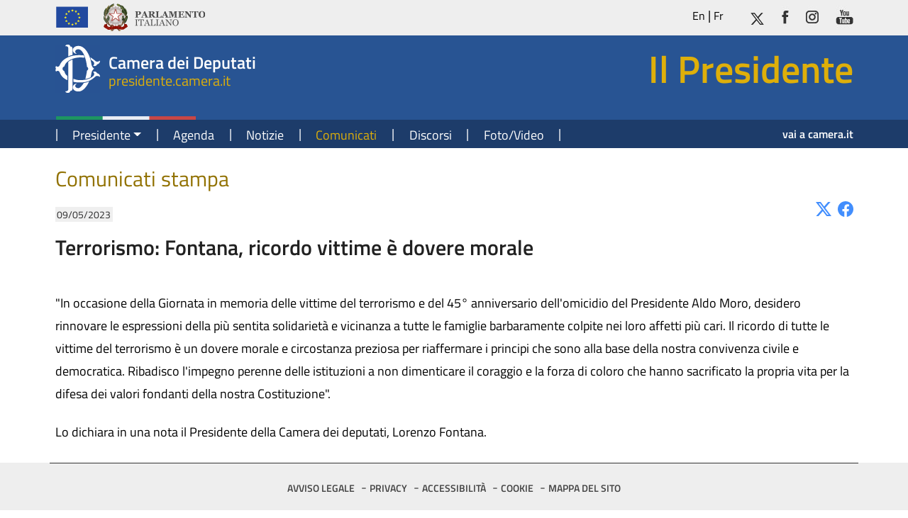

--- FILE ---
content_type: text/html; charset=UTF-8
request_url: https://presidente.camera.it/comunicati/19-689
body_size: 20768
content:

<!DOCTYPE html>
<html lang="it" dir="ltr" class="h-100">
  <head>
    <meta charset="utf-8" />
<meta name="MobileOptimized" content="width" />
<meta name="HandheldFriendly" content="true" />
<meta name="viewport" content="width=device-width, initial-scale=1.0" />
<meta name="og:url" content="https://presidente.camera.it/comunicati/19-689" />
<meta name="og:image" content="https://presidente.camera.it/sites/presidente19/themes/custom/presidente_theme_b5/img/logo-camera.png" />
<meta name="og:title" content="Terrorismo: Fontana, ricordo vittime è dovere morale" />
<meta name="og:description" content="&quot;In occasione della Giornata in memoria delle vittime del terrorismo e del 45° anniversario dell&#039;om..." />
<meta name="og:type" content="website" />
<link rel="shortcut icon" href="/sites/presidente19/themes/custom/presidente_theme_b5/favicon.ico" type="image/vnd.microsoft.icon" />

    <title>Comunicato Leg19 n. 689 | Il Presidente</title>
    <link rel="stylesheet" media="all" href="/core/assets/vendor/normalize-css/normalize.css?shlowi" />
<link rel="stylesheet" media="all" href="/core/misc/normalize-fixes.css?shlowi" />
<link rel="stylesheet" media="all" href="/core/themes/stable/css/system/components/ajax-progress.module.css?shlowi" />
<link rel="stylesheet" media="all" href="/core/themes/stable/css/system/components/align.module.css?shlowi" />
<link rel="stylesheet" media="all" href="/core/themes/stable/css/system/components/autocomplete-loading.module.css?shlowi" />
<link rel="stylesheet" media="all" href="/core/themes/stable/css/system/components/fieldgroup.module.css?shlowi" />
<link rel="stylesheet" media="all" href="/core/themes/stable/css/system/components/container-inline.module.css?shlowi" />
<link rel="stylesheet" media="all" href="/core/themes/stable/css/system/components/clearfix.module.css?shlowi" />
<link rel="stylesheet" media="all" href="/core/themes/stable/css/system/components/details.module.css?shlowi" />
<link rel="stylesheet" media="all" href="/core/themes/stable/css/system/components/hidden.module.css?shlowi" />
<link rel="stylesheet" media="all" href="/core/themes/stable/css/system/components/item-list.module.css?shlowi" />
<link rel="stylesheet" media="all" href="/core/themes/stable/css/system/components/js.module.css?shlowi" />
<link rel="stylesheet" media="all" href="/core/themes/stable/css/system/components/nowrap.module.css?shlowi" />
<link rel="stylesheet" media="all" href="/core/themes/stable/css/system/components/position-container.module.css?shlowi" />
<link rel="stylesheet" media="all" href="/core/themes/stable/css/system/components/progress.module.css?shlowi" />
<link rel="stylesheet" media="all" href="/core/themes/stable/css/system/components/reset-appearance.module.css?shlowi" />
<link rel="stylesheet" media="all" href="/core/themes/stable/css/system/components/resize.module.css?shlowi" />
<link rel="stylesheet" media="all" href="/core/themes/stable/css/system/components/sticky-header.module.css?shlowi" />
<link rel="stylesheet" media="all" href="/core/themes/stable/css/system/components/system-status-counter.css?shlowi" />
<link rel="stylesheet" media="all" href="/core/themes/stable/css/system/components/system-status-report-counters.css?shlowi" />
<link rel="stylesheet" media="all" href="/core/themes/stable/css/system/components/system-status-report-general-info.css?shlowi" />
<link rel="stylesheet" media="all" href="/core/themes/stable/css/system/components/tabledrag.module.css?shlowi" />
<link rel="stylesheet" media="all" href="/core/themes/stable/css/system/components/tablesort.module.css?shlowi" />
<link rel="stylesheet" media="all" href="/core/themes/stable/css/system/components/tree-child.module.css?shlowi" />
<link rel="stylesheet" media="all" href="/core/themes/classy/css/components/action-links.css?shlowi" />
<link rel="stylesheet" media="all" href="/core/themes/classy/css/components/breadcrumb.css?shlowi" />
<link rel="stylesheet" media="all" href="/core/themes/classy/css/components/collapse-processed.css?shlowi" />
<link rel="stylesheet" media="all" href="/core/themes/classy/css/components/container-inline.css?shlowi" />
<link rel="stylesheet" media="all" href="/core/themes/classy/css/components/details.css?shlowi" />
<link rel="stylesheet" media="all" href="/core/themes/classy/css/components/exposed-filters.css?shlowi" />
<link rel="stylesheet" media="all" href="/core/themes/classy/css/components/field.css?shlowi" />
<link rel="stylesheet" media="all" href="/core/themes/classy/css/components/form.css?shlowi" />
<link rel="stylesheet" media="all" href="/core/themes/classy/css/components/icons.css?shlowi" />
<link rel="stylesheet" media="all" href="/core/themes/classy/css/components/inline-form.css?shlowi" />
<link rel="stylesheet" media="all" href="/core/themes/classy/css/components/item-list.css?shlowi" />
<link rel="stylesheet" media="all" href="/core/themes/classy/css/components/links.css?shlowi" />
<link rel="stylesheet" media="all" href="/core/themes/classy/css/components/menu.css?shlowi" />
<link rel="stylesheet" media="all" href="/core/themes/classy/css/components/more-link.css?shlowi" />
<link rel="stylesheet" media="all" href="/core/themes/classy/css/components/pager.css?shlowi" />
<link rel="stylesheet" media="all" href="/core/themes/classy/css/components/tabledrag.css?shlowi" />
<link rel="stylesheet" media="all" href="/core/themes/classy/css/components/tableselect.css?shlowi" />
<link rel="stylesheet" media="all" href="/core/themes/classy/css/components/tablesort.css?shlowi" />
<link rel="stylesheet" media="all" href="/core/themes/classy/css/components/textarea.css?shlowi" />
<link rel="stylesheet" media="all" href="/core/themes/classy/css/components/ui-dialog.css?shlowi" />
<link rel="stylesheet" media="all" href="/core/themes/classy/css/components/messages.css?shlowi" />
<link rel="stylesheet" media="all" href="/sites/presidente19/themes/custom/presidente_theme_b5/css/style.css?shlowi" />
<link rel="stylesheet" media="all" href="/sites/presidente19/themes/custom/presidente_theme_b5/css/bootstrap-icons.css?shlowi" />
<link rel="stylesheet" media="all" href="/sites/presidente19/themes/custom/presidente_theme_b5/css/font-face.css?shlowi" />
<link rel="stylesheet" media="all" href="/sites/presidente19/themes/custom/presidente_theme_b5/css/main-menu.css?shlowi" />
<link rel="stylesheet" media="all" href="/sites/presidente19/themes/custom/presidente_theme_b5/css/presidente.css?shlowi" />
<link rel="stylesheet" media="all" href="/sites/presidente19/themes/custom/presidente_theme_b5/css/presidente-media-queries.css?shlowi" />

    
<!--[if lte IE 8]>
<script src="/core/assets/vendor/html5shiv/html5shiv.min.js?v=3.7.3"></script>
<![endif]-->

	
	<!-- Matomo -->
	<script>
	var _paq = window._paq = window._paq || [];
	/* tracker methods like "setCustomDimension" should be called before "trackPageView" */
	_paq.push(['trackPageView']);
	_paq.push(['enableLinkTracking']);
	(function() {
		var u="//webanalytics.camera.it/";
		_paq.push(['setTrackerUrl', u+'matomo.php']);
		_paq.push(['setSiteId', '13']);
		var d=document, g=d.createElement('script'), s=d.getElementsByTagName('script')[0];
		g.async=true; g.src=u+'matomo.js'; s.parentNode.insertBefore(g,s);
	})();
	</script>
	<!-- End Matomo Code -->
	
	
  </head>
  <body class="path-node page-node-type-comunicati   d-flex flex-column h-100">
    <a id="begin"></a>
        <h1 class="visually-hidden">Presidente della Camera dei Deputati</h1>
    <a href="#main-content" class="visually-hidden focusable skip-link">
      Salta al contenuto principale
    </a>
    <a href="#block-presidente-theme-b5-main-navigation" class="visually-hidden focusable skip-link">
      Salta al menu di navigazione
    </a>
    
      <div class="dialog-off-canvas-main-canvas d-flex flex-column h-100" data-off-canvas-main-canvas>
    

<header>
    <div class="region region-header">
    <div class="header-top">
<div class="container">
<div class="row">
<div class="col">
<ul class="nav nav-pills">
	<li><a><img alt="Unione Europea" src="/sites/presidente19/themes/custom/presidente_theme_b5/img/logo-ue.png" /></a></li>
	<li><a class="logo-parlamento-italiano" href="https://www.parlamento.it/" target="_blank" title="Vai al sito web del Parlamento Italiano"><img alt="Vai al sito web del Parlamento Italiano" src="/sites/presidente19/themes/custom/presidente_theme_b5/img/logo-parlamento.png" /> </a></li>
</ul>
</div>

<div class="col">&nbsp;</div>

<div class="col d-flex justify-content-end">
<ul class="list-inline list-lang">
	<li class="list-inline-item"><a href="https://en.camera.it/4?scheda_informazioni=4" lang="en" target="_blank" title="English"><abbr title="English Version">En</abbr></a></li>
	<li class="list-inline-item"><a href="https://fr.camera.it/4?testo_informazione=6" lang="fr" target="_blank" title="Français"><abbr title="Version Française">Fr</abbr></a></li>
</ul>

<ul class="list-inline list-social">
	<li class="list-inline-item"><a class="bt_tw" href="https://www.twitter.com/fontana3lorenzo" target="_blank" title="vai al profilo Twitter del Presidente Fontana in nuova finsetra"><img alt="logo Twitter" src="/sites/presidente19/themes/custom/presidente_theme_b5/img/ico-X.png" /></a></li>
	<li class="list-inline-item"><a class="bt_fb" href="https://www.facebook.com/LorenzoFontanaOfficial" target="_blank" title="Vai alla pagina Facebook del Presidente Fontana in nuova finsetra"><img alt="logo Facebook" src="/sites/presidente19/themes/custom/presidente_theme_b5/img/bt_fb.jpg" /></a></li>
	<li class="list-inline-item"><a class="bt_inst" href="https://instagram.com/lorenzofontanaofficial?igshid=YmMyMTA2M2Y=" target="_blank" title="vai al canale Instagram del Presidente Fontana in nuova finsetra"><img alt="logo Instagram" src="/sites/presidente19/themes/custom/presidente_theme_b5/img/bt_inst.jpg" /></a></li>
	<li class="list-inline-item"><a class="bt_yt" href="https://www.youtube.com/playlist?list=PLd9rSN6fbrPhU5EqRjNarh6CERzghQf_z" target="_blank" title="vai alla playlist del Presidente sul canale Youtube Camera in nuova finsetra"><img alt="You Tube" src="/sites/presidente19/themes/custom/presidente_theme_b5/img/bt_yt.jpg" /></a></li>
</ul>
</div>
</div>
</div>
</div>

  </div>


        
		<div id="wrapper-sticky-block">
			<div class="header-center">
				  <div class="region region-nav-branding">
    <div id="block-presidente-theme-b5-branding" class="block block-system block-system-branding-block">
  
    
  
<div class="navbar-brand">
	<div class="container">
		<div class="row">
			<div class="col">

				        <a href="/" title="Vai alla pagina iniziale">
  				<div class="wrap-logo">
            <div class="text-logo">
      				<span class="text-camera">Camera dei Deputati</span>
      				      				<div class="site-slogan">presidente.camera.it</div>
    					            </div>
  				</div>
        </a>
			</div>
			<div class="col">
											<div class="wrap-section-name">
						<span class="section-name">Il Presidente</span>
						</div>
							</div>
		</div>
	</div>

</div>

</div>

  </div>

			</div>
			<div class="header-bottom">
          <div class="region region-nav-main">
    <div class="container">
	<div class="row">
		<div class="col col-lg-10">
			<a href="#block-presidente-theme-b5-main-navigation" id="main-menu-toggle" class="btn btn-default menu-toggle" aria-label="Espandi barra di navigazione" aria-hidden="true">
				<span class="visually-hidden">Espandi</span>
				<span class="icon-hamb"></span>
				<span class="icon-hamb"></span>
				<span class="icon-hamb"></span>
			</a>
			<!--<span class="menu-title">MENU</span>-->
			<nav aria-labelledby="block-presidente-theme-b5-main-navigation-menu" id="block-presidente-theme-b5-main-navigation" class="main-menu block block-menu navigation menu--main">
				<!--<div class="container-lg">-->
					<a href="#" id="main-menu-close" class="menu-close" aria-label="Chiudi barra di navigazione">
						<span class="visually-hidden">Chiudi</span>
						<span class="xclose">MENU</span>
					</a>
																															
					<h2 class="visually-hidden" id="block-presidente-theme-b5-main-navigation-menu">Navigazione principale</h2>
					

																       <ul  class="list-unstyled">
                 	  	  	  	  	  	  
	  	  
	  			  	  	  
					<li>
				
		
        		
					<a href="/" class="btn  first">Home</a>
				
				
        				
	         </li>
                	  	  	  	  	  	  
	  	  
	  	  	  
					<li class="nav-item dropdown">
				
		
        			<span class="dropdown-toggle btn  " id="Presidente-dropdown" role="button" data-bs-toggle="dropdown" aria-expanded="true">Presidente</span>
			
									        		
				
				
        				
	                    <ul  class="dropdown-menu closemenu list-unstyled" id="Presidente-dropdown" aria-labelledby="Presidente-dropdown">
                 	  	  	  	  	  	  
	  	  
	  			  	  	  
					<li>
				
		
        		
				
						
				<a href="/presidente/biografia" data-mlsel="1" class="dropdown-item">Biografia</a>
							
        				
	         </li>
                	  	  	  	  	  	  
	  	  
	  	  	  
					<li>
				
		
        		
				
						
				<a href="/presidente/funzioni" data-mlsel="1" class="dropdown-item">Funzioni</a>
							
        				
	         </li>
                	  	  	  	  	  	  
	  	  
	  	  	  
					<li>
				
		
        		
				
						
				<a href="/presidente/attivita" data-mlsel="1" class="dropdown-item">Attività</a>
							
        				
	         </li>
                	  	  	  	  	  	  
	  	  
	  	  			  	  
					<li>
				
		
        		
				
									<a href="https://scrivi.camera.it/scrivi-presidente?dest=presidente_camera" data-mlsel="1" class="dropdown-item" target="_blank">Contatti</a>
							
        				
	         </li>
        </ul>
  
              </li>
                	  	  	  	  	  	  
	  	  
	  	  	  
					<li>
				
		
        		
					<a href="/agenda" class="btn  ">Agenda</a>
				
				
        				
	         </li>
                	  	  	  	  	  	  
	  	  
	  	  	  
					<li>
				
		
        		
					<a href="/notizie" class="btn  ">Notizie</a>
				
				
        				
	         </li>
                	  	  	  	  	  	  
	  			  	  
	  	  	  
					<li>
				
		
        		
					<a href="/comunicati" class="btn active active-trail ">Comunicati</a>
				
				
        				
	         </li>
                	  	  	  	  	  	  
	  	  
	  	  	  
					<li>
				
		
        		
					<a href="/discorsi" class="btn  ">Discorsi</a>
				
				
        				
	         </li>
                	  	  	  	  	  	  
	  	  
	  	  			  	  
					<li>
				
		
        		
					<a href="/foto-video" class="btn  last">Foto/Video</a>
				
				
        				
	         </li>
        </ul>
  
									<!--</div>-->
			</nav>
			<a href="#" class="backdrop" tabindex="-1"></a>
		</div>
		<div class="col col-lg-2">
			<a class="link-camera" href="https://www.camera.it" title="Vai al sito web della Camera dei deputati">vai a camera.it</a>
		</div>
	</div>

</div>

  </div>

        
			</div>
		</div>
			


			    


    
</header>

<main>
  <a id="main-content" tabindex="-1"></a>  <h1 class="visually-hidden focusable" tabindex="-1">Contenuto</h1>

  
  
  

  <div class="container">
            <div class="region region-breadcrumb">
    <div data-drupal-messages-fallback class="hidden"></div>

  </div>

        <div class="row g-0">
            <div class="order-1 order-lg-2 col-12">
          <div class="region region-content">
    <div id="block-presidente-theme-b5-content" class="block block-system block-system-main-block">
  
    
      <h2 class="titolo-main">Comunicati stampa</h2>

<article>

	<div class="news-landing">

		<div class="data-tipo">
			<span>09/05/2023</span>
		</div>

		<div class="location"></div>

		<h3 class="titolo-news">Terrorismo: Fontana, ricordo vittime è dovere morale</h3>

		<div class="text"><p><span><span><span><span>"In occasione della Giornata in memoria delle vittime del terrorismo e del 45° anniversario dell'omicidio del Presidente Aldo Moro, desidero rinnovare le espressioni della più sentita solidarietà e vicinanza a tutte le famiglie barbaramente colpite nei loro affetti più cari. Il ricordo di tutte le vittime del terrorismo è un dovere morale e circostanza preziosa per riaffermare i principi che sono alla base della nostra convivenza civile e democratica. Ribadisco l'impegno perenne delle istituzioni a non dimenticare il coraggio e la forza di coloro che hanno sacrificato la propria vita per la difesa dei valori fondanti della nostra Costituzione".</span></span></span></span></p>

<p><span><span><span><span>Lo dichiara in una nota il Presidente della Camera dei deputati, Lorenzo Fontana.</span></span></span></span></p>
</div>

		
		<ul class="list-inline list-unstyled col-12 share">

			<li class="list-inline-item twitter">
				<a href="#" id="tw_button" data-twdest="https://twitter.com/share?url=https%3A%2F%2Fpresidente.camera.it%2Fcomunicati%2F19-689&via=12345678&text=Terrorismo%3A+Fontana%2C+ricordo+vittime+%C3%A8+dovere+morale" title="Condividi su Twitter">
					<svg xmlns="http://www.w3.org/2000/svg" width="16" height="16" fill="currentColor" class="bi bi-twitter-x" viewBox="0 0 16 16">
  						<path d="M12.6.75h2.454l-5.36 6.142L16 15.25h-4.937l-3.867-5.07-4.425 5.07H.316l5.733-6.57L0 .75h5.063l3.495 4.633L12.601.75Zm-.86 13.028h1.36L4.323 2.145H2.865l8.875 11.633Z"/>
					</svg>
				</a>
			</li>
			<li class="list-inline-item facebook">
				<a href="#" id="fb_button" data-href="https://presidente.camera.it/comunicati/19-689" data-fbdest="https://www.facebook.com/sharer/sharer.php?u=https%3A%2F%2Fpresidente.camera.it%2Fcomunicati%2F19-689&t=Terrorismo%3A+Fontana%2C+ricordo+vittime+%C3%A8+dovere+morale" title="Condividi su Facebook" data-layout="button_count">
				<svg xmlns="http://www.w3.org/2000/svg" width="16" height="16" fill="currentColor" class="bi bi-facebook" viewBox="0 0 16 16">
					<path d="M16 8.049c0-4.446-3.582-8.05-8-8.05C3.58 0-.002 3.603-.002 8.05c0 4.017 2.926 7.347 6.75 7.951v-5.625h-2.03V8.05H6.75V6.275c0-2.017 1.195-3.131 3.022-3.131.876 0 1.791.157 1.791.157v1.98h-1.009c-.993 0-1.303.621-1.303 1.258v1.51h2.218l-.354 2.326H9.25V16c3.824-.604 6.75-3.934 6.75-7.951z"/>
				</svg>
				</a>
			</li>

		</ul>

	</div>


</article>

  </div>
<div id="block-bloccoapplicativodellerelazioninellepaginedeicontenuti" class="block block-presidente-main block-presidente-relazioni-content-block">
  
    
      
  </div>

  </div>

      </div>
          </div>
  </div>

</main>
<h1 class="visually-hidden focusable" tabindex="-1">Fine contenuto</h1>

<h1 class="visually-hidden focusable" tabindex="-1">Navigazione pagine di servizio</h1>
<footer class="mt-auto   footer-dark text-light bg-secondary">
  <div class="container">
      <div class="region region-footer">
    <nav aria-labelledby="block-presidente-theme-b5-footer-menu" id="block-presidente-theme-b5-footer" class="block block-menu navigation menu--footer">
            
  <h2 class="visually-hidden" id="block-presidente-theme-b5-footer-menu">Footer</h2>
  

        
      <div class="text-center">
    <ul class="ist-unstyled list-inline">
            <li>
      <a href="https://comunicazione.camera.it/policy/avvisolegale">AVVISO LEGALE</a>
          </li> 
          <li>
      <a href="https://comunicazione.camera.it/policy/privacy">PRIVACY</a>
          </li> 
          <li>
      <a href="/accessibilita" data-drupal-link-system-path="node/5">ACCESSIBILITÀ</a>
          </li> 
          <li>
      <a href="https://comunicazione.camera.it/policy/cookie">COOKIE</a>
          </li> 
          <li>
      <a href="/mappa-del-sito" data-drupal-link-system-path="mappa-del-sito">MAPPA DEL SITO</a>
          </li> 
  </ul>
</div>
  


  </nav>

  </div>

  </div>
</footer>

<h1 class="visually-hidden focusable" tabindex="-1">Fine pagina</h1>
<a href="#main-content" class="visually-hidden focusable skip-link">
  Salta al contenuto principale
</a>
<a href="#block-presidente-theme-b5-main-navigation" class="visually-hidden focusable skip-link">
  Salta al menu di navigazione
</a>
<a href="#begin" class="visually-hidden focusable skip-link">
  Vai a inizio pagina
</a>

  </div>

    
    <script src="/sites/presidente19/themes/contributed/bootstrap5/dist/bootstrap/5.1.3/dist/js/bootstrap.bundle.js?v=5.1.3"></script>
<script src="/sites/presidente19/themes/custom/presidente_theme_b5/js/presidente-application.js?v=2.6"></script>
<script src="/sites/presidente19/themes/custom/presidente_theme_b5/js/facebook_lib.js?v=1.2"></script>

    <a href="#begin" id="scrolltop-action" class="scrolltop-action" title="Torna su">
      <svg xmlns="http://www.w3.org/2000/svg" width="16" height="16" fill="currentColor" class="bi bi-arrow-up-circle-fill" viewBox="0 0 16 16">
        <path d="M16 8A8 8 0 1 0 0 8a8 8 0 0 0 16 0zm-7.5 3.5a.5.5 0 0 1-1 0V5.707L5.354 7.854a.5.5 0 1 1-.708-.708l3-3a.5.5 0 0 1 .708 0l3 3a.5.5 0 0 1-.708.708L8.5 5.707V11.5z"/>
      </svg>
    </a>
  </body>
</html>


--- FILE ---
content_type: text/css
request_url: https://presidente.camera.it/sites/presidente19/themes/custom/presidente_theme_b5/css/main-menu.css?shlowi
body_size: 3323
content:
@media (max-width: 991.98px) {
	body{
		background:#1b3b6c;
	}
	/* Button styling */
	.menu-toggle {
	  display: inline-block;
	  padding: .35em 15px;
	  line-height: 1em;
	  font-size: 3rem;
	  border:none;
	  border-radius:0;
	  background-color:#1b3b6c;
	}
	.btn-default.menu-toggle:hover,
	.btn-default.menu-toggle:active,
	.btn-default.menu-toggle:active:hover,
	.btn-default.menu-toggle:active:focus,
	.btn-default.menu-toggle:active:hover:focus,
	.btn-default.menu-toggle:active:focus:hover,
	.btn-default.menu-toggle.active.focus,
	.btn-default.menu-toggle.active:focus,
	.btn-default.menu-toggle.active:hover,
	.btn-default.menu-toggle:active.focus,
	.btn-default.menu-toggle:active:focus,
	.btn-default.menu-toggle:active:hover,
	.open>.dropdown-toggle.btn-default.focus,
	.open>.dropdown-toggle.btn-default:focus,
	.open>.dropdown-toggle.btn-default:hover{
	  background-color:#1b3b6c;
	}

	.menu-toggle:hover .icon-hamb,
	.menu-toggle:focus .icon-hamb{
	  background-color: #cfcfcf;
	}
	.icon-hamb {
	  display: block;
	  width: .83em;
	  height: .067em;
	  border-radius: 0;
		background:#FFF;
	}
	.icon-hamb+.icon-hamb{
		margin-top:6px;
	}
	/*
	 Default styles + Mobile first
	 Offscreen menu style
	*/
	.main-menu {
	  position: absolute;
	  display: none;
	  left: -200px;
	  top: 0;
	  height: 100%;
		overflow-y: scroll;
		overflow-x: visible;
		transition: left 0.3s ease,
					      box-shadow 0.3s ease;
		z-index: 999;
	}
	.main-menu p.btn{
		cursor:default;
	}
	.main-menu > ul {
	  list-style: none;
	  margin: 0;
	  padding: 2.5em 0 0;
	  /* Hide shadow w/ -8px while 'closed' */
	  -webkit-box-shadow: -8px 0 8px rgba(0,0,0,.5);
	     -moz-box-shadow: -8px 0 8px rgba(0,0,0,.5);
	          box-shadow: -8px 0 8px rgba(0,0,0,.5);
	  min-height: 100%;
	  width: 200px;
	  background: #fff;
	}
	.main-menu > ul > li{
		margin-bottom:20px;
	}
	.main-menu a,
	.main-menu span{
	  display: block;
	  padding: .35em 15px;
	  line-height: 1em;
	  font-size: 1em;
	  color: #1b3b6c;
	  text-decoration: none;
	  border-bottom: 1px solid #ccc;
	}
	.main-menu > a,
	.main-menu span{
		border:none;
	}
	.main-menu li:first-child a {
	 /* border-top: 1px solid #383838;*/
	}

	.main-menu a:hover,
	.main-menu a:focus {
	  background: #fff;
	  text-decoration: underline;
	}

	.main-menu .menu-close {
	  position: absolute;
	  right: 0;
	  top: 0;
	}

	/*
	 On small devices, allow it to toggle...
	*/
	/*
	 :target for non-JavaScript
	 [aria-expanded] will be used if/when JavaScript is added to improve interaction, though it's completely optional.
	*/
	.main-menu:target,
	.main-menu[aria-expanded="true"] {
	  display: block;
	  left: 0;
	  outline: none;
	  -moz-box-shadow: 3px 0 12px rgba(0,0,0,.25);
	  -webkit-box-shadow: 3px 0 12px rgba(0,0,0,.25);
	  box-shadow: 3px 0 12px rgba(0,0,0,.25);
	}

	.main-menu:target .menu-close,
	.main-menu[aria-expanded="true"] .menu-close {
	  z-index: 1001;
	}

	.main-menu:target > ul,
	.main-menu[aria-expanded="true"] > ul {
	  position: relative;
	  z-index: 1000;
	}

	/*
	 We could us `.main-menu:target:after`, but
	 it wouldn't be clickable.
	*/
	.main-menu:target + .backdrop,
	.main-menu[aria-expanded="true"] + .backdrop{
	  position: absolute;
	  display: block;
	  left: 0;
	  top: 0;
	  width: 100%;
	  height: 100%;
	  z-index: 998;
	  /* background: #000; */
	  background: rgba(27,59,108,.88);
	  cursor: default;
	}

	@supports (position: fixed) {
	  .main-menu,
	  .main-menu:target + .backdrop,
	  .main-menu[aria-expanded="true"] + .backdrop{
	    position: fixed;
	  }
	}
}


--- FILE ---
content_type: text/css
request_url: https://presidente.camera.it/sites/presidente19/themes/custom/presidente_theme_b5/css/presidente.css?shlowi
body_size: 22915
content:
.scrolltop-action{
  display: none;
  position: fixed;
  bottom: 6.5rem;
  right: 2%;
  z-index: 10000;
  background: #fff;
  border-radius: 50%;
}
.scrolltop-action svg{
  display: block;
  width: 2em;
  height: 2em;
}
.scrolltop-action:hover{
  color:rgb(29, 60, 106);
}
/*
* CSS del tema grafico generale
*/
.bi::before {
  display: inline-block;
  content: "";
  vertical-align: -.125em;
  background-image: url("data:image/svg+xml,<svg viewBox='0 0 16 16' fill='%23333' xmlns='http://www.w3.org/2000/svg'><path fill-rule='evenodd' d='M8 9.5a1.5 1.5 0 1 0 0-3 1.5 1.5 0 0 0 0 3z' clip-rule='evenodd'/></svg>");
  background-repeat: no-repeat;
  background-size: 1rem 1rem;
}
.collapsing {
  -webkit-transition: none;
  transition: none;
  display: none;
}
html{
  font-size: 62.5%;
}
body{
  font-family: 'Titillium Web';
  font-style: normal;
  font-weight: 400;
  font-size: 1.8rem;
  background:rgb(255, 255, 255);
  color: #000;
}
a {
	color: #285493;
  text-decoration: none;
}
header{
  z-index: 9997;
}
.header-top{
  display: none;
}
.navbar-brand {
  margin: 0;
}
.navbar-brand .site-slogan{
  display: block;
  font-size: 1.2rem;
  color: #deaf0a;
}
.header-center {
  background: rgb(40, 84, 147);
  height: 3.4em;
  color: #fff;
}
 .text-camera {
	 font-size:1.4rem;
	 font-weight: 600;
	 white-space: nowrap;
	}
.text-logo {
	 font-size:1.3rem;
	 font-weight:400;
	 line-height: 1.5rem;
	 white-space: nowrap;
	}
.region-nav-main{
  background-color: rgb(29, 60, 106);
}
.menu-title{
  position: absolute;
}
.btn-search-collapse{
  float: right;
  padding: 0;
  margin: 0;
  font-size: 1.4rem;
  color: #505050;
  font-weight:600;
  text-decoration: none;
  border-radius: 0;
}
.btn-search-collapse#open-search-collapse{
  font-size: 1.8rem;
  color: #fff;
  font-weight:400;
  background-color: #285493;
  padding: 0 .5em .2em .3em;
  line-height: normal;
}

.btn-search-collapse svg{
  width: 1.5em;
  height: 1.5em;
  color: #6a6d6f;
  border-radius: 0;
}
.btn-search-collapse#open-search-collapse svg{
  width: 1.1em;
  height: 1.1em;
  color: #fff;
  display: inline-block;
  margin-left: .2em;
}
.btn-search-collapse#close-search-collapse{
  display: block;
  width: 100%;
  text-align: right;
  border-bottom: 1px solid #C0C0C0;
  padding-bottom: .2em;
  /* margin-bottom: .35em; */
  margin-bottom: 2em;
}
#search-collapse{
  padding-top: 1em;
}
.navbar-brand{
  font-size:inherit;
  padding: 0;
}
.section-name a,
.section-name a:focus,
.section-name a:active,
.section-name a:hover {
	color: #FFF;
	text-decoration: none;
}
.is-sticky #wrapper-sticky-block{
	z-index: 20 !important;
}
.is-sticky .text-logo > div {
	display: none;
}
.header-top .nav li:first-child a {
	padding-left: 0;
}
.header-top .nav.pull-right li:last-child a {
	padding-right: 0;
}
.header-top .nav.pull-right {
	margin-right: 0;
}
.header-center {
	background: rgb(40, 84, 147);
	height: 3.4em;
	color: #fff;
}
.is-sticky .header-center {
	height: 1.7em;
}
.header-bottom {
	background-color: rgb(29, 60, 106);
	min-height: 2.25em;
	clear:both;
}
.is-sticky .header-bottom {
	height: 2.25em;
}
#wrapper-sticky-block {
	position: relative;
}
.wrap-logo {
	background-color: rgb(40, 84, 147);
	background-image: url("../img/logo-camera.png"), url("../img/flag.png");
	background-repeat: no-repeat;
	background-position: 0 .6em, left bottom;
	background-size: 1.8em auto, 50% auto;
	height: 3.4em;
  padding-left: 2.2em;
  padding-top: .9em;
}
.is-sticky .wrap-logo {
	background-position: 0 .3em, left bottom;
	background-size: 1.1em auto, 2.4em auto;
	height: 1.7em;
  padding-left: 1.4em;
  padding-top: .4em;
}
.wrap-section-name {
	font-size: 1.15rem;
	text-align: right;
	margin-top: 1em;
	line-height: 1.3;
	height: 2.6em;
}
.section-name {
	font-weight: 600;
	font-size: 2.2rem;
	display: block;
  color: #deaf0a;
}
.is-sticky .wrap-section-name {
	visibility: hidden;
	height: 1.6em;
  margin-top: .2em;
}
.is-sticky .wrap-section-name .section-name {
	visibility: visible;
	font-size: 2rem;
}
/* .link-camera {
	font-size: 1rem;
	color: #fff;
	font-weight: 600;
	text-align: right;
	line-height: 2.5;
	display: block;
	height: 1.1em;
} */
.link-camera {
	font-size: 1.1rem;
	color: #fff;
	font-weight: 600;
	text-align: right;
	line-height: 3.8;
	display: block;
	height: 1.1em;
}
.is-sticky .link-camera {
 font-size: 1rem;
}
.link-camera:focus, .link-camera:active, .link-camera:hover {
	color: #fff;
}
.header-center a{
  color:#fff;
  text-decoration: none;
}
#wrapper-sticky-block.is-sticky{
  position: fixed;
  top: 0;
  width:100%;
}
.header-padding{
  padding-bottom:117px;
}
/* .region-sidebar-first, .region-sidebar-second, .region-footer, */
.titolo-main,
.titolo-correlati{
  color: #917100;
  font-weight: 400;
  font-size: 2.6rem;
  margin-top:.75em;
  margin-bottom: .75em;
}
.titolo-correlati{
  font-size: 2rem;
  margin-bottom: .3em;
}
.form-inline .titolo-main{
  margin-top:-.35em;
}
.block-system-main-block{
  padding-top: .1em;
}
.main-menu .dropdown-item{
  font-size: 1.6rem;
  color: #285493;
}
.main-menu .dropdown-item:focus,
.main-menu .dropdown-item:hover{
  color: #505050;
  background: #FFF;
}
.main-menu .dropdown-menu{
  width: 100%;
}
/* .img-bg{
  background: #efefef;
  padding: 0;
  width: 29.5rem;
  height: 19.5rem;
  line-height: 19.5rem;
  text-align: center;
  vertical-align: middle;
} */
.img-bg{
  background: #efefef;
  padding: 0;
  width: 29.5rem;
  text-align: center;
  vertical-align: middle;
}

.img-bg img{
  max-height: 100%;
}

.data-tipo{
  color: #2c2c2d;
  font-size: 1.4rem;
  margin-bottom: 1em;
}
.data-tipo span{
  background-color: #efefef;
  padding: 0 .2em;
}
.titolo-news{
  color: #285493;
  font-weight: 600;
  font-size: 2rem;
  /* background: yellow; */
}
.titolo-news a{
  color: #285493;
}
.news-landing{
  position: relative;
  margin-bottom: 1.5em;
}
.share{
  position: absolute;
  top: -.7em;
  width: auto;
  right: 0;
}
.share a{
  color:#428efd;
}
.share svg{
  width: 1.2em;
  height: 1.2em;
}
.news-landing .titolo-news{
  color: #212121;
  font-size: 3rem;
  margin-bottom: 1.5em;
}
.news-landing.notizia-landing .titolo-news{
  margin-top: .5em;
  margin-bottom: 0;
}
.news-landing .location{
  font-weight: 400;
  font-style: italic;
  color: #212121;
  font-size: 1.8rem;
  margin: 1em 0 .5em 0;
}
.news-landing.notizia-landing .location{
  margin-top: .5em;
}
.list-correlati a{
  line-height: 2.1rem;
  vertical-align: middle;
  padding: 0 .2em;
  background-color: #efefef;
  color: #505050;
  font-weight: 600;
  font-size: 1.5rem;
  position: relative;
  top: -0.2rem;
}
.discorso:before,
.album:before,
.youtube:before,
.video:before,
.comunicato:before,
.notizia:before,
.form-inline .btn-primary:before{
  font-family: "bootstrap-icons";
  display: inline;
  color: #45484a;
  font-size: 1.15em;
  font-weight: 400;
  position: relative;
  top: 0.3rem;
  margin-right: .3rem;
}
.discorso:before{
  content: "\F261";
}
.album:before{
  content: "\F219";
  top: 0.3rem;
  margin-left: .3rem;
}
.youtube:before{
  content: "\F62B";
}
.video:before{
  content: "\F37A";
}
.comunicato:before,
.notizia:before{
  content: "\F3B8";
}
.news-list .list-correlati{
  clear: both;
}
.carousel-agenda .d-flex,
.agenda-list li .d-flex,
.com-disc-list li .d-flex{
  background: #efefef;
  font-size: 1.4rem;
  color: #505050;
  font-weight: 400;
  height: 100%;
}
.com-disc-list li .d-flex{
  height: auto;
}
.carousel-agenda .d-flex .data,
.agenda-list li .d-flex .data,
.com-disc-list li .d-flex .data{
  background: #fff;
  margin: .6em;
  min-width: 25%;
  padding: .5rem;
  text-align: center;
  line-height: 1;
  height: fit-content;
}
.com-disc-list li .d-flex .data{
  margin: 0 0 .6rem 0;
}
.com-disc-list li .d-flex{
  background: #fff;
}
.com-disc-list li .d-flex .data{
  background: #efefef;
}
.carousel-agenda .d-flex .testo,
.agenda-list li .d-flex .testo,
.com-disc-list li .d-flex .testo{
  width: 75%;
  padding: 1rem 1rem 1rem 0;
}
.com-disc-list li .d-flex .testo{
  padding: 1rem 0 .6rem 1rem;
}
.carousel-agenda .giorno,
.carousel-agenda .mese,
.carousel-agenda .anno,
.agenda-list .giorno,
.agenda-list .mese,
.agenda-list .anno,
.com-disc-list .giorno,
.com-disc-list .mese,
.com-disc-list .anno{
  font-weight: 700;
}
.carousel-agenda .giorno,
.agenda-list .giorno,
.com-disc-list .giorno{
  font-size: 4.8rem;
  line-height: .8;
}
.carousel-agenda .mese,
.agenda-list .mese,
.com-disc-list .mese{
  font-size: 3.6rem;
}
.carousel-agenda .anno,
.agenda-list .anno,
.com-disc-list .anno{
  font-size: 2rem;
}
.carousel-agenda .ora,
.agenda-list .ora,
.com-disc-list .ora{
  font-size: 1.8rem;
  font-weight: 600;
  white-space: nowrap;
}
.carousel-agenda .location,
.agenda-list .location,
.com-disc-list .location{
  font-weight: 600;
}
.carousel-agenda .address,
.agenda-list .address,
.com-disc-list .address{
  font-style: italic;
  line-height: 1.2;
  font-size: 1.4rem;
}
.carousel-agenda .text,
.agenda-list .text,
.com-disc-list .text{
  font-weight: 600;
  font-size: 1.7rem;
  line-height: 1.2;
  margin-top: .5rem;
}
.com-disc-list .text{
  margin-top: 0;
}
.carousel-agenda abbr[title],
.agenda-list abbr[title],
.com-disc-list abbr[title],
.list-lang abbr[title]{
  text-decoration: none;
  border:none;
}
.list-lang abbr[title]{
  cursor: pointer;
}
.carousel-agenda .col-md-6,
.agenda-list .col-md-6,
.com-disc-list .col-md-6{
  padding: 1rem;
}
.com-disc-list .col-md-6{
  display: flex;
  flex-direction: column;
  justify-content: flex-end;
  justify-content: space-between;
}
.news-list > li{
  position: relative;
  padding-bottom: .6rem;
  /* display: flex; */
  /* flex-direction: column; */
  /* justify-content: flex-end; */
  /* justify-content: space-between; */
}
.news-list .hr{
  display: block;
  background: #efefef;
  height: 6px;
  /* clear: both;
  float: none; */
  position: absolute;
  bottom: 6px;
  width: 97.5%;
  /* border-left: 1.5rem solid #fff;
  border-right: 1.5rem solid #fff; */
}
.news-list-hp .hr{
  display: block;
  background: #efefef;
  height: 6px;
  clear: both;
  float: none;
  margin: 0 .75rem;
}
.com-disc-list .hr{
  display: inline;
  background: #efefef;
  height: 6px;
  }
.news-list .list-correlati,
.news-list-hp .list-correlati,
.com-disc-list .list-correlati{
  background-color: #efefef;
  width: 100%;
}
.list-correlati .list-inline-item:not(:last-child){
  margin-right: 0;
}
.news-list .img-bg,
.news-list-hp .img-bg,
.news-list .titolo-news,
.news-list-hp .titolo-news{
  margin-bottom: .6rem;
}
.com-disc-list .list-correlati + .hr{
  display: none;
}
.list-correlati-landing .list-inline-item:not(:last-child){
    margin-right: 0;
}
.news-landing .text{
  line-height: 1.8;
}
.news-landing .text p{
  margin-bottom: 1.2em;
}
.media-list li{
  padding-left: 10px;
  padding-right: 10px;
}
.media-list .card-body{
  padding-right: 0;
  padding-bottom: 0;
  padding-left: .5rem;
}
.media-list .cnt-img{
  text-align: center;
  vertical-align: middle;
  background-color: #efefef;
  max-width: 100%;
  height: 18.8rem;
  line-height: 18rem;
}
.media-list .cnt-img img{
  /* max-width: 290px; */
  max-width: 100%;
  max-height: 100%;
  /* max-height: 36.3rem; */
  width: auto;
  border-radius: 0;
  /* height: auto;*/
}
.media-list .card{
  border:none;
  border-bottom: 1px solid #c0c0c0;
  margin-bottom: 1.7em;
}
.media-list .data{
  text-align: center;
  min-width: 7.2rem;
  min-height: 14.2rem;
  background: #dddddd;
  position: relative;
  top: -46px;
  margin-right: .4em
}
.media:before{
  font-size: 3.8rem;
  top: -.4rem;
  margin: 0;
}
.media{
  height: 4.5rem;
}
.media-list .card .data{
  color:#212121;
  font-weight: 700;
  font-size: 3.1rem;
}
.media-list .card .data,
.media-list .card .card-text{
  margin-bottom: -2rem;
}
.card .data .day{
  font-size: 3.6rem;
  margin-top: -1.2rem;
}
.card .data .month{
  margin-top: -2rem;
}
.card .data .year{
  font-size: 2rem;
  margin-top: -1rem;
}
.media-list abbr[title]{
  text-decoration: none;
  border-bottom: none;
}
.media-list .card-text a,
.com-disc-hp .text a{
  line-height: 1;
  font-weight: 600;
  font-size: 2rem;
}
.media-list .card-text a:hover{
  text-decoration: underline;
}
.titolo-album{
  font-weight: 600;
  color: #212121;
  margin: .5em 0 1em 0;
  font-size: 3rem;
}
.testo-album{
  font-size: 1.6rem;
  color: #515151;
}
.testo-album:after{
  display: block;
  content: "";
  border-top:1px solid #c0c0c0;
  margin-top: .8em;
}
.form-inline fieldset{
  margin-bottom: 1em;
}
legend {
	border: none;
	font-weight: 400;
	color: #505050;
	font-size: 1.6rem;
 margin-bottom: .5rem;
}
.form-inline label {
	color: #505050;
	font-weight: 400;
	font-size: 1.6rem;
	display: inline;
}
.form-control {
	height: auto;
	padding: 0 4px;
}
.form-inline .form-control {
	height: 2.9rem;
	border-radius: 0;
	border-color: #DDD;
	font-size: 1.6rem;
	color: #333;
}
.checkbox-inline {
	padding-left: 25px;
}
.checkbox-inline input[type="checkbox"], .form-checkbox {
	width: 16px;
	height: 16px;
	cursor: pointer;
}
.form-inline .form-check-input[type=checkbox]{
  border-radius: 0;
}
.form-inline input[type="text"] {
	width: 100%;
}
input[type="date"].form-control {
	line-height: normal;
	display: block;
	width: 14.2rem;
	font-size: 1.4rem;
	float: left;
	background: #fff;
}
.form-inline label[for="edit-data-start"], .form-inline label[for="edit-data-end"] {
	width:2.5rem;
	float: left;
}
.form-inline label[for="edit-data-end"] {
	text-align: center;
}
input#edit-data-end {
	float: none;
}
.form-inline .btn-primary{
  border: none;
  color: #fff;
  font-weight: 400;
  text-transform: lowercase;
  background: #285493;
  font-size: 1.8rem;
  margin: 0;
  border-radius: 0;
  padding: 0 1em .15em 0;
  height: 100%;
}
.form-inline .form-item{
  margin: 0;
}
.fieldset-parola .input-group {
	display: block;
}
.form-type-checkbox label{
  margin-right: .5em;
}
#open-search-collapse:before,
.form-inline .btn-primary:before{
  font-family: "bootstrap-icons";
  display: inline;
  color: #45484a;
  font-size: 1.15em;
  font-weight: 400;
  position: relative;
  top: 0.4rem;
  margin-right: .3rem;
  content: "\F52A";
}
#open-search-collapse:before{
  color: #deaf0a;
}
.form-inline .btn-primary{
  width: 9rem;
  text-align: right;
}

.form-inline .btn-primary:before{
  font-size: 1.8rem;
  color: #deaf0a;
  text-align: right;
  left: -.2rem;
}
.news-list-hp > li{
  margin-bottom: 1em;
  overflow: hidden;
}
.com-disc-hp .text{
  font-size: 1.4rem;
}
.com-disc-hp .text a{
  font-weight: 600;
  font-size: 2rem;
  line-height: 1;
  display: inline-block;
  margin-bottom: 1.5rem;
}
.media-list-hp + .titolo-main + .com-disc-hp .text a{
  margin-bottom:0;
}
.link-archivio {
  padding-top: .5em;
}
.link-archivio a{
  border-bottom: 1px solid #c0c0c0;
  text-align: right;
  font-size: 1.2rem;
  color: #505050;
  font-weight: 600;
  display: block;
}
.link-archivio a:after{
  display: inline;
  content: ">";
  padding-left:.3rem;
}
.media-list-hp .card{
  border: none;
  margin-bottom: .5em;
}
.media-list-hp .card .card-text{
  /* margin-bottom: -3rem; */
  margin-bottom: 0;
}
.com-disc-hp,
.media-list-hp,
.com-disc-hp{
  margin-bottom: .5em;
}
.region-sidebar-second .titolo-main{
  margin-top: .5em;
  margin-bottom: .2em;
}
.media-list.album-landing .card{
  margin-bottom: .5em;
}
.media-list.album-landing .didascalia{
  color: #515151;
  font-size: 1.6rem;
}
.media-list.album-landing .credits{
  color: #515151;
  font-size: 1.3rem;
  font-style: italic;
  padding-bottom: 0.5rem;
  margin: 0;
}

/*
#carousel-freebanner{
  margin-top: .2rem;
}

*/






footer.bg-secondary{
  background: #eee!important;
  padding-top: 0;
}
footer.bg-secondary .container{
  border-top: 1px solid #333;
  padding-top:2rem;
}
footer.footer-dark a{
  color: #414141;
  font-weight: 600;
  font-size: 1.4rem;
  text-transform: uppercase;
}
footer .list-inline li{
  color: #414141;
  display: inline-block;
}
footer .list-inline > li:after {
    display: inline;
    content: "-";
    padding-left: 0.5rem;
}
footer .list-inline > li:last-child:after{
	display:none;
}
footer.footer-dark a:hover {
  color: #285493;
  text-decoration: underline;
}
.modal.lightbox{
  z-index: 9999;
}
.swiper-button-disabled{
  display: none;
}
.swiper-pagination-freebanner{
  color: #fff;
  opacity: .7;
}
.swiper-pagination-bullet{
  background: #fff;
  opacity: .75;
}
.swiper-pagination-bullet-active{
  opacity: 1;
}
.scrivi{
  text-align: right;
  position: relative;
}
.scrivi a:before{
  content: "@";
  display: inline;
  color: #deaf0a;
  font-size: 3rem;
  font-style: normal;
  position: absolute;
  left: 0.2em;
  top: -0.2em;
}
.scrivi a{
  display: inline-block;
  background: #285493;
  color: #fff;
  font-weight: 600;
  font-style: italic;
  font-size: 1.8rem;
  padding: 0.35em 0.9em;
  padding-left: 2.1em;
  position: relative;
}
.carousel-agenda .swiper-wrapper{
  padding-top: 1.5em;
}
.swiper-horizontal>.swiper-pagination-agenda{
  top: 0;
  right:0;
  bottom: auto;
  text-align: right;
}


.swiper-pagination-agenda .swiper-pagination-bullet{
  background-color: #c0c0c0;
  opacity: 1;

}
.swiper-pagination-agenda .swiper-pagination-bullet-active{
  background-color: #404040;
  opacity: 1;
}
.page-link{
  color: #285493;
}
.page-item.active .page-link,
.media-library-view--widget .view-header a.page-item.is-active .page-link{
  background-color: #285493;
  border-color: #285493;
}
.agenda-empty{
  margin: 1em 0;
  border-bottom: 1px solid #c0c0c0;
}
.agenda-empty a{
  text-decoration: underline;
}
#schedaAttivitaDeputato .cnt_external_attivita_label h2{
  display: none;
}
#schedaAttivitaDeputato h3{
  text-transform: uppercase;
  font-weight: 400;
  font-size: 1.8rem;
  color: #515151;
  padding-right: 4em;
  padding-bottom: 0.5em;
  margin-bottom: 1em;
}
#schedaAttivitaDeputato ul{
  list-style-type: none;
  padding: 0;
}
#schedaAttivitaDeputato .cntMenuAttivita ul{
  margin-top: -.5em;
}

#schedaAttivitaDeputato .lista_proposte_deputato div.data,
#schedaAttivitaDeputato .lista_proposte_deputato div.data *,
#schedaAttivitaDeputato .lista_proposte_deputato div.pagine,
#schedaAttivitaDeputato .lista_proposte_deputato div.pagine *{
  display: inline;
}

.lista_proposte_deputato{
  margin-bottom: 5em;
}
.schedaBio,
.cnt_tab_button{
  display: none;
}
.cntMenuAttivita{
  font-weight: 400;
}
.cntMenuAttivita li{
  margin-bottom: 0;
  line-height: 1.2;
}
.cntAttivita h4{
  font-weight: 400;
  font-size: 1.8rem;
  color: #515151;
  padding-right: 4em;
  padding-bottom: .5em;
  border-bottom: 1px solid #eee;
  margin-bottom: 1em;
}
.cntMenuAttivita a{
  display: block;
  border-bottom: 1px solid #eee;
  padding: .5em;
}
.cntMenuAttivita a.active,
.cntMenuAttivita a:hover,
.cntMenuAttivita a:active,
.cntMenuAttivita a:focus{
  background: #eee;
}
.lista_proposte_deputato li{
  margin-bottom: .5em;
  font-size: 1.6rem;
}
.lista_proposte_deputato a{
  font-weight: 400;
  color:#285493;
  text-decoration: underline;
}
.lista_proposte_deputato a:hover{
  text-decoration: none;
}
.lista_proposte_deputato .vociattivita a{
  font-weight: 400;
  text-decoration: none;
}
.lista_proposte_deputato > ul{
  margin-bottom: 2em;
}
ul.vociattivita li{
  display: inline-block;
}
ul.vociattivita li a{
  border:1px solid #285493;
  padding: 0 .75em .15em .75em;
  border-radius: 6px;
  margin-right: .5em;
  color: #285493;
  font-size: 1.6rem;
  display: inline-block;
}
ul.vociattivita li a:hover{
  background: #285493;
  color: #fff;
}
.lista_proposte_deputato .buttonTornaSu {
  float: right;
  color: #285493;
  font-weight: 400;
  font-size: 1.4rem;
}
.lista_proposte_deputato .buttonTornaSu svg{
  color: #333;
}
.lista_proposte_deputato li.dibattito,
.lista_proposte_deputato ul li ul:not(.vociattivita) li{
  background: #eee;
  border-radius: 6px;
  padding: .5em 1em;
  line-height: 1.8;
}
.text-accessibilita{
  color:#505050;
  line-height: 1.2;
  margin-bottom: 2.5em;
}
.text-accessibilita a{
  font-weight: 600;
  color: #000;
}
.acc-leg{
  padding: 1em 1.5em;
  background: #eee;
  color: #414141;
  margin-bottom: 3em;
  line-height: 1.3;
}
.acc-leg h3{
  margin-bottom: 1.5em;
}
.acc-leg h3,
.acc-leg h4{
  font-size: 1.8rem;
  font-weight: 600;
}
.acc-leg li{
  margin-bottom: 1.4em;
}
.mappa-sito{
  margin-bottom: 3em;
}
.mappa-sito ul{
  list-style-type: none;
  margin: 0;
  padding: 0;
}
.mappa-sito > ul > li {
  font-size:2.4rem;
  font-weight: 600;
  border-bottom: 1px solid #eee;
}
.mappa-sito a,
.mappa-sito span {
  display: block;
  padding: .3em 1em;
}
.mappa-sito a:hover{
  background: #eee;
}
.mappa-sito > ul > li > ul{
  margin-bottom: .5em;
}
.mappa-sito > ul > li > ul > li {
  font-size:1.8rem;
  font-weight: 400;
}
.mappa-sito > ul > li > ul > li a{
  padding: .1em 1em .1em 2.5em;
}
.agenda-list.row.justify-content-between{
  justify-content: normal!important;

}
.search-title{
  font-size: 2rem;
  margin-bottom: 1em;
}
.search-title svg{
  color:red;
  margin-top: -.4rem;
}
.modal.lightbox + .modal-backdrop.show{
  opacity: .9;
}
.modal.lightbox + .modal-backdrop{
  z-index: 9998;
}
/*
.carousel-agenda .carousel-inner .carousel-item{
  height: 16.5rem;
  max-height: 16.5rem;
  overflow: hidden;
  background: #fff;
}

@media (max-width: 767px) {
		.carousel-agenda .carousel-inner .carousel-item > div {
			display: none;
		}
		.carousel-agenda .carousel-inner .carousel-item > div:first-child {
			display: block;
		}
	}
*/

	/* .carousel-agenda .carousel-inner .carousel-item.active,
	.carousel-agenda .carousel-inner .carousel-item-next,
	.carousel-agenda .carousel-inner .carousel-item-prev {
		display: flex;
	} */

	/* medium and up screens */
	/* @media (min-width: 768px) {

		.carousel-agenda .carousel-inner .carousel-item-end.active,
		.carousel-agenda .carousel-inner .carousel-item-next {
			transform: translateX(25%);
		}

		.carousel-agenda .carousel-inner .carousel-item-start.active,
		.carousel-agenda .carousel-inner .carousel-item-prev {
			transform: translateX(-25%);
		}
	} */

	/* .carousel-agenda .carousel-inner .carousel-item-end,
	.carousel-agenda .carousel-inner .carousel-item-start {
		transform: translateX(0);
	} */


--- FILE ---
content_type: text/css
request_url: https://presidente.camera.it/sites/presidente19/themes/custom/presidente_theme_b5/css/presidente-media-queries.css?shlowi
body_size: 16772
content:
/*
* CSS con le media-queries del tema grafico generale
*/
@media (min-width: 360px) {
	.wrap-section-name {
		font-size: 1.2rem;
	}
	.img-bg,
	.cnt-right,
	.list-correlati{
		margin: auto;
		width: 33.5rem;
	}
	.img-bg,
	.cnt-right,
	.list-correlati{
		margin: auto;
		width: 100%;
	}
	.list-correlati-landing.list-correlati{
		margin: 0 0 1.5em 0;
		width: auto;
	}
	/* .img-bg{
	  width: 33.5rem;
	  height: 22.1rem;
	  line-height: 22.1rem;
		margin: auto;
	} */
	.img-bg{
	  width: 100%;
	  height: auto;
	  line-height: normal;
		margin: auto;
	}
	.img-bg img{
		max-height: 36.3rem;
	}
}
@media (min-width: 375px) {
	.section-name {
		font-size: 2.6rem;
	}
	.pager{
		margin:20px 7%;
	}
}
@media (min-width: 425px) {
.header-center {
	 height: 3.9em;
	}
 .is-sticky .header-center {
	 height: 2.1em;
	}
  .wrap-logo {
  	height: 3.9em;
  }
  .wrap-logo {
    background-position: 0 0.7em, left bottom;
  }
  .is-sticky .wrap-logo {
    height: 2.1em;
    background-position: 0 .4em, left bottom;
    padding-top: .5em;
  }
 .text-camera {
	 font-size:1.8rem;
	}
 .wrap-section-name {
	 /*font-size: 1.25rem;*/
	 line-height: 1.2;
	}
	.is-sticky .wrap-section-name { /*verificare se ci deve essere 05/04/2022*/
	  height:1.8em;
    margin-top: .5em;
	}
  .navbar-brand .site-slogan{
    font-size: 1.3rem;
  }
	.link-camera {
	 font-size: 1.2rem;
	 /* line-height: 2.2; */
	}
 .is-sticky .link-camera {
	 font-size: 1.1rem;
	}
	.text-default .canali-social img{
		width:8rem;
	}
	.pager{
		margin:20px 15%;
	}
 /* input[type="date"].form-control {
	 width: 44%;
	}
 .form-inline label[for="edit-data-start"], .form-inline label[for="edit-data-end"] {
	 width: 6%;
	} */
}
@media (min-width: 480px){
	.swiper.carousel-agenda{
	  margin-top: -1em;
	}
}
@media (min-width: 560px){
	.section-name {
		font-size: 2.6rem;
	}
 .wrap-section-name {
	 font-size: 1.35rem;
	}
	.pager{
		margin:20px 25%;
	}

}
@media (min-width: 561px){
 .wrap-section-name {
	 font-size: 1.4rem;
	}

}
@media (min-width: 576px){
	.img-bg,
	.cnt-right,
	.list-correlati{
		margin: auto;
		width: 25rem;
	}
	.img-bg{
	  width: 25rem;
		margin: auto;
	}
	.img-bg img{
		max-height: 100%;
	}
	.news-list .titolo-news{
	  font-size: 2rem;
	  height: 15rem;
	  overflow: hidden;
	}
}
@media (min-width: 576px) and (max-width: 767.98px){
	.media-list .card .data,
	.media-list .card .card-text{
		margin-bottom: 0;
	}
}

@media (min-width: 600px){
 .wrap-section-name {
	 font-size: 1.5rem;
	}
	.section-name {
		font-size: 2.8rem;
	}

}
@media (min-width: 601px) {
	.comunicato .back-link {
		position: absolute;
		right: 12px;
		top: -1px;
	}
}
@media (min-width: 768px){
	.img-bg,
	.cnt-right,
	.list-correlati{
		margin: auto;
		width: 34rem;
	}
	.img-bg{
	  width: 34rem;
		margin: auto;
	}
	.list-correlati-landing{
		width: auto;
	}
	.news-list .titolo-news{
	  font-size: 2.2rem;
	  height: 12.5rem;
	}
	.list-attachments {
	  margin: 1em 0 0;
	}
}

@media (min-width: 992px){
	body.path-frontpage .row.g-0{
		--bs-gutter-x: 2rem;
	}
  .header-top{
    display: block;
    background: #eee;
    line-height: 2.4;
    height: 2.7778em;
  }
  .header-top .nav > li > a{
    padding: 0 10px;
  }
  .list-social{
    margin: 0;
    text-align: right;
  }
	.list-social .list-inline-item:not(:last-child){
		margin-right: 2rem;
	}
	.list-lang{
    margin: 0 2em 0 0;
  }
	.list-lang a{
		font-size: 1.6rem;
		color: #000;
		text-transform: capitalize;
	}
	.list-lang li:first-child{
		margin-right: 0;
	}
	.list-lang li:first-child:after{
		display: inline;
		content:" | "
	}
  .header-center{
    height: 6.6em;
  }
  .is-sticky .header-center {
    height: 3.7em;
  }
  .wrap-logo {
    background-size: 3.5em auto, 11em auto;
    height: 6.6em;
    padding-left: 4.2em;
    padding-top: 1.4em;
  }
  .is-sticky .wrap-logo {
    background-size: 2.4em auto, 10.89em auto;
    background-position: 0 0.5em, left bottom;
    height: 3.7em;
    padding-left: 2.9em;
    padding-top: 1.1em;
  }
  .is-sticky .wrap-section-name .section-name {
    font-size: 5rem;
  }
  .text-camera {
    font-size: 2.4rem;
  }
  .navbar-brand .site-slogan {
    line-height: 2.1rem;
    font-size: 2rem;
  }
  .section-name {
    font-size: 4.8rem;
    display: block;
    margin-bottom: -0.15em;
  }
  .text-logo {
      font-size: 2rem;
      line-height: 2.6rem;
  }
  .region-nav-main{
    min-height: 2.25em;
    line-height: 2.25em;
  }

  .link-camera {
  	font-size: 1.6rem;
  	line-height: 2.5;
		height: 2.5em;
  }
	.is-sticky .link-camera {
		font-size: 1.4rem;
		line-height: 2.5;
		height: 2.9em;
	}
  .menu-toggle,
  .menu-title,
  #main-menu-close{
    display: none;
  }
  .main-menu > ul{
    display: flex;
    margin-bottom: 0;
		position: relative;
		z-index: 9999;
  }
  .main-menu .btn{
    color: #fff;
    font-size: 1.6rem;
    padding: 0 .9em;
  }
  .main-menu .btn:hover,
  .main-menu .btn.active,
	.main-menu .dropdown-toggle.show{
    color: #deaf0a;
  }
  .main-menu > ul > li:first-child{
    display: none;
  }

  .main-menu > ul > li:before{
    display: inline-block;
    content: "|";
    color:#fff;
  }
  .main-menu > ul > li:last-child:after{
    display: inline-block;
    content: "|";
    color:#fff;
  }
  .main-menu > ul > li:last-child .btn{
    margin-right: -.45rem;
  }
  .main-menu  > ul > li .btn:first-child{
    margin-left: -.45rem;
  }
	.main-menu .dropdown-toggle.btn{
		margin-right: 0;
	}
	.region-content{
    padding: 0;
    position: relative;
	 }
	.titolo-main{
	   font-size: 3rem;
	 }
	 .titolo-correlati{
	   font-size: 2.4rem;
	 }


	.swiper.freebanner{
		margin: .2rem 0;
	}
	.news-list .img-bg{
		margin-left: 0;
		margin-top: 0;
		margin-right: 1em;
	}
	.img-bg{
	  width: 20rem;
	  height: 13.2rem;
	  line-height: 13.2rem;
	}
	.news-list-hp .img-bg{
	  width: 34rem;
	  height: 22.4rem;
	  line-height: 22rem;
    max-width: 100%
	}
	.cnt-right,
	.list-correlati{
		width: auto;
	}
	.cnt-right{
		width: 100%;
		margin: 0;
	}
	.img-bg + .cnt-right{
		width: 50%;
		margin: 0 auto;
	}
	.news-list > li{
		margin-bottom: 2em;

		padding-bottom: 1.4em; /* correlati absolute */
	}
	.titolo-news{
		font-size: 2.2rem;
	}

	/* .region-content{
	  position: relative;
	} */
	.list-correlati-landing{
	  position: absolute;
	  top: 1.2em;
	  right: 0;
	}
	.form-inline .fieldset-parola{
		width: 50%;
	}
	.form-inline .fieldset-data{
		width: 33%;
	}
	.form-inline .notizie-search .fieldset-data{
		width: auto;
	}

	.form-inline .d-lg-flex{
		justify-content: space-between;
		align-items: flex-end;
	}
	.form-inline .form-type-date{
		display: flex;
	}
	.form-inline input[type="date"].form-control{
		width:100%;
	}
	.search-collapse.show + .btn-search-collapse{
		margin-top: 1em;
	}
	.form-inline fieldset{
		margin-bottom: 0;
	}
	.form-inline label[for="edit-data-start"], .form-inline label[for="edit-data-end"] {
		width:3rem;
	}
	.form-inline .notizie-search .fieldset-parola{
		width: 32%;
	}
	.form-inline .notizie-search.media-search .fieldset-parola{
		width: 28%;
	}
	.form-inline .btn-primary{
		font-size: 2rem;
	}
	.carousel-control-prev-icon,
	.carousel-control-next-icon{
		width: 5rem;
		height: 5rem;
	}
	.news-list .img-bg {
			margin-bottom: 1.6rem;
	}

	/* .news-list-hp .img-bg {
	    margin-bottom: .6rem;
	} */
	.news-list .list-correlati{
		margin-top: -.6rem;

		position: absolute; /* correlati absolute */
    bottom: 5px;
    width: 97.5%;
	}
	.news-list .cnt-right .titolo-news{
	  height: auto;
		/* background: yellow; */
	}
	.news-list .img-bg + .cnt-right .titolo-news{
	  height: 11rem;

		min-height: 11rem; /* correlati absolute */
		height: auto;
	}
	.album-landing{
		/* justify-content:space-between; */
		justify-content: flex-start;
	}
	.album-landing .col-md-6{
		margin-right: 0!important;
		margin-left: 0!important;
	}
  .com-disc-hp .text a{
    font-size:2rem;
    line-height: 1.4;
  }
	.notizia-landing .presidente-lightbox-toggle{
		position: relative;
	}
	.notizia-landing .presidente-lightbox-toggle:hover,
	.media-list.album-landing .cnt-img:hover{
		opacity: .8;
	}
	.media-list.album-landing .cnt-img:hover:before,
	.notizia-landing .presidente-lightbox-toggle:hover:before{
	  font-family: "bootstrap-icons";
	  color: #fff;
	  font-size: 5em;
	  font-weight: 400;
	  content: "\F52A";
		position: absolute;
		left: 50%;
		margin-left: -45px;
		opacity: .5;
	}
	.notizia-landing .presidente-lightbox-toggle:hover:before{
		font-size: 8em;
		margin-left: -72px;
		top: 50%;
		margin-top: -108px;
	}

}

@media (min-width: 1200px) {
 .section-name {
	 font-size: 5.4rem;
	 height: 1.3em;
	}
  .main-menu .btn{
    font-size: 1.8rem;
    padding: 0 1.1em;
  }
	.titolo-news{
		font-size: 2.2rem;
	}
	.news-list-hp .titolo-news{
		font-size: 2.4rem;
	}

	.img-bg{
	  width: 29.5rem;
	  height: 19.5rem;
	  line-height: 19.5rem;
	}
	.news-list .img-bg{
		margin-right: 1.2em;
	}
	.news-list-hp .img-bg{
	  width: 42rem;
	  height: 28rem;
	  line-height: 27.5rem;
	}
	.form-inline .fieldset-data{
		width: 28%;
	}

	.form-inline .fieldset-parola{
		width: 55%;
	}
	.form-inline .notizie-search .fieldset-parola{
		width: 38%;
	}
	.form-inline .notizie-search.media-search .fieldset-parola{
		width: 36%;
	}
	.form-inline .btn-primary{
		width: 11.9rem;
		font-size: 2.4rem;
	}
	.form-inline .btn-primary:before{
	  font-size: 2.3rem;
		left: -.5rem;
	}
	.news-list .img-bg + .cnt-right .titolo-news{
	  height: 16rem;

		min-height: 16rem; /* correlati absolute */
		height: auto;
	}

}
@media (min-width: 1400px) {
	.media-list .cnt-img{
		height: 19.9rem;
		line-height: 19.2rem;
	}
	.form-inline .notizie-search .fieldset-data{
		width: 28%;
	}
	.form-inline input[type="date"].form-control{
		width:15rem;
	}
	.form-inline .fieldset-parola{
		width: 58%;
	}
	.form-inline .notizie-search .fieldset-parola{
		width: 44%;
	}
	.form-inline .notizie-search.media-search .fieldset-parola{
		width: 40%;
	}
	.news-list-hp .img-bg{
	  width: 48rem;
	  height: 32rem;
	  line-height: 31.6rem;
	}
	.news-list .titolo-news{
	  height: 13.5rem;
	}
	.news-list-hp .titolo-news{
		font-size: 3rem;
	}
}
@media (min-width: 1600px) {
	.scrolltop-action{
	  right: 10%;
	}
}
@media (max-width: 1399.98px) {
	.media-list .cnt-img{
		height: 17rem;
		line-height: 16.5rem;
	}
}

@media (max-width: 1199.98px) {
	.media-list .col-md-6 {
		max-width: 30.5rem;
		margin: 0 auto;
  }
	.media-list .cnt-img{
		height: 18.5rem;
		line-height: 18rem;
	}
}
@media (min-width: 576px) and (max-width: 991.98px){
  .news-list .titolo-news{
    height:auto;
  }
}

@media (max-width: 991.98px){
  /* --- MENU --- */
  .icon-hamb+.icon-hamb {
	  margin-top: .6rem;
	}
	.icon-hamb {
    width: 2.5rem;
    height: .2rem;
    border-radius: 0;
    background: #FFF;
	}
  .menu-title{
  	color:#fff;
  }
  .menu-toggle{
    padding: 0 0 .12em 0;
		margin-top: .4em;
}
  .main-menu,
  .main-menu:target + .backdrop,
  .main-menu[aria-expanded="true"] + .backdrop{
  	position:fixed;
  }
  .main-menu > ul {
  	width: 320px;
  }
  .main-menu > ul > li{
  	margin-bottom:8px;
  }
  .main-menu > ul > li > ul{
  	margin-left:10px;
  }
  .main-menu .menu-close {
  	position: absolute;
  	left: 0;
  	top: 0;
  	padding-top:20px;
  	border-bottom:1px solid #ccc;
  	padding-bottom:15px;
  }
  .main-menu:target > ul, .main-menu[aria-expanded="true"] > ul{
  	padding-top:7.1rem;
  }
  .main-menu .xclose{
  	background:transparent url(../img/close-menu.png) no-repeat left center;
  	padding-left:30px;
  }
  .main-menu a.btn,
	.main-menu span.btn{
  	color:#000;
  	cursor:pointer;
  	display: block;
  	width: 100%;
  	text-align: left;
  	font-size:1.6rem;
  	font-weight:400;
  	padding-right:45px;
  }
  .main-menu a.btn .glyphicon{
  	position: absolute;
  	right: 15px;
  	top: auto;
  	display: block;
  	width: 30px;
  	height: 30px;
  	padding: 5px 0 0 15px;
  }
  .main-menu a.btn:hover .glyphicon{
  	color: #000 !important;
  }
  .main-menu a{
  	border:none;
  	line-height:normal;
  	vertical-align:middle;
  	font-size:1.8rem;
  }
  .main-menu ul li{
  	min-height:40px;
  	border-bottom:1px solid #ccc;
  	position:relative;
  }
  .main-menu ul li ul li:last-child{
  	border:none;
  }
  .main-menu ul li a[data-toggle="collapse"]{
  	position:absolute;
  	right:auto;
  	top:.5em;
  	display:inline;
  	padding:0;
  }

  #block-presidente-theme-b5-main-navigation a,
	#block-presidente-theme-b5-main-navigation a:visited,
	#block-presidente-theme-b5-main-navigation span{
  	color: #21499f;
  }
  #block-presidente-theme-b5-main-navigation a:hover {
  	color: #244A9B;
  	text-decoration: underline;
  }
  #block-presidente-theme-b5-main-navigation .btn{
  	text-align: left;
  }
	.dropdown-menu{
		background: #fff;
		position: static!important;
		transform: translate3d(0px, 1em, 0px)!important;
		border:none;
		border-radius: 0;
		border-bottom: 1px solid #ccc;
		margin-bottom: 8px!important;
	}
	.main-menu ul.dropdown-menu li{
		padding-left: 3em;
		border:none;
	}
	.main-menu ul.dropdown-menu li a{
		padding: 0;
	}
  /* --- MENU END --- */
	.news-list .img-bg,
	.news-list .data-tipo,
	.news-list .titolo-news{
		margin-bottom: .7em;
	}
	.news-list .d-flex{
		flex-direction: column;
	}
	.news-list .img-bg,
	.news-list .cnt-right{
		width: 100%;
	}

	.news-list > li{
		margin-bottom: 3em;
	}
	.news-landing .text{
		font-size: 1.6rem;
		line-height: 1.5;
	}
	.news-landing .titolo-news,
	.titolo-album{
		font-size: 2.4rem;
	}
	.form-inline label[for="edit-data-start"], .form-inline label[for="edit-data-end"] {
		width:6%;
	}
	.form-inline input[type="date"].form-control{
		width: 44%;
	}
	.form-inline label[for="edit-data-end"] {
		text-align: center;
	}
	.media-list-hp .cnt-img{
		height: 36rem;
	}
  .news-list .img-bg{
		height: 22.5rem;
		line-height: 22rem;
	}
  .com-disc-hp .text a{
    font-size: 2rem;
    line-height: 1.4;
  }

}
@media (max-width: 767.98px) {
	.news-landing .titolo-news,
	.titolo-album{
		font-size: 2rem;
	}
	.news-landing.notizia-landing .img-fluid{
		margin-bottom: 1.5em;
	}
	.media-list .col-md-6 {
		width:50%;
		max-width: 30.5rem;
  }
	.media-list .cnt-img{
		height: 15.9rem;
		line-height: 15rem;
	}
  .news-list .img-bg{
		height: 16.9rem;
		line-height: 16.5rem;
	}
	.media-list-hp .cnt-img{
		height: 36.9rem;
	}
	.media-list .cnt-img img{
		/* max-width: 25rem; */
	}

	.media:before {
		font-size: 3rem;
		top: -0.4rem;
	}
	.media-list .card-text a {
    font-size: 2rem;
	}
	.card .data{
	  font-size: 2.6rem;
		height: 12.5rem;
	}
	.card .data .day{
	  font-size: 2.8rem;
	  margin-top: -1.8rem;
	}
	.card .data .month{
	  margin-top: -1.4rem;
	}
	.card .data .year{
	  font-size: 1.8rem;
	  margin-top: -.85rem;
	}
	.media-list .card-text{
		line-height: 1.4;
	}
/*
	.media-list .card-text a,
  .com-disc-hp .text a{
		font-size: 1.8rem;
	}
*/


	.carousel-agenda .col-md-6{
		padding: 0;
	}

}
@media (max-width: 575.98px) {
  /* .media-list .col-md-6 {
		width:100%;
		max-width: 31.5rem;
		margin: auto;
  } */

	.media-list .col-md-6 {
		width:100%;
		max-width: 100%;
		margin: auto;
  }
	/* .media-list .cnt-img{
		line-height: 18rem;
		height: 18.8rem;
	} */
	.media-list .cnt-img{
		line-height: normal;
		/* height: 19.5rem; */
		height: auto;
	}
	#open-search-collapse span{
		display: none;
	}
	.media-list .cnt-img img{
	  max-height: 36.3rem;
	}
  .news-list .img-bg{
    height: 33.9rem;
    line-height: 33.5rem;
  }
  .news-list .img-bg img{
	  max-height: 100%;
	}
	.news-list-hp .img-bg,
	.news-list-hp .titolo-news{
		margin-bottom: 1.6rem;
	}
	.news-list-hp .titolo-news{
		margin-bottom: .5rem;
	}
	.news-list-hp .data-tipo{
		margin-bottom: .5em;
	}
  .com-disc-hp  .data-tipo{
		margin-bottom: .2em;
	}
  .com-disc-hp  .text p{
		margin-bottom: 0;
	}
	.news-list-hp > li{
		margin-bottom: 2.5em;
	}
}
@media (max-width: 479.98px){
	.scrivi {
    margin-bottom: .8em;
	}
  .news-list .img-bg{
    height: 26.6rem;
    line-height: 26.1rem;
  }
  .news-list .img-bg img{
	  max-height: 100%;
	}
}
@media (max-width: 374.98px){
	.form-inline label[for="edit-data-start"], .form-inline label[for="edit-data-end"] {
		width:7%;
	}
	.form-inline input[type="date"].form-control{
		width: 43%;
	}
  .news-list .img-bg{
    height: 23.5rem;
    line-height: 23rem;
  }

}


--- FILE ---
content_type: application/javascript
request_url: https://presidente.camera.it/sites/presidente19/themes/custom/presidente_theme_b5/js/presidente-application.js?v=2.6
body_size: 3579
content:
/*
* Per poter usare il jquery deve ovviamente essere inclusa la libreria
*/
/*
(function ($) {
	// Quando il documento finisce di caricare
	$(document).ready(function() {
        console.log('presidente-application.js - Fine caricamento della pagina');

	});
	// Aggiungi qui codice per la gestione dei resize
	$(window).resize(function(){
		console.log('presidente-application.js - Resize della pagina');
       })
})(jQuery);
*/


//Quando il documento finisce di caricare
window.onload = function(e){
	console.log('presidente-application.js - Caricamento della pagina terminato');


	// When the user scrolls the page, execute stickyFunction
	window.onscroll = function() {stickyFunction()};
	// Get the sticky block
	var wrappersticky = document.getElementById("wrapper-sticky-block");
	// Get the offset position of the sticky block
	var sticky = wrappersticky.offsetTop;
	// Add the is-sticky class to the sticky block when you reach its scroll position. Remove "is-sticky" when you leave the scroll position
	function stickyFunction() {
		if (window.pageYOffset > sticky) {
			wrappersticky.classList.add("is-sticky");
			wrappersticky.parentElement.classList.add("header-padding"); // padding class for the header element
		} else {
			wrappersticky.classList.remove("is-sticky");
			wrappersticky.parentElement.classList.remove("header-padding");
		}
	}

	// ScrollTop function
	var buttonScrolltop = document.getElementById('scrolltop-action');
	window.addEventListener('scroll', function(){
		if (window.pageYOffset > 300) {
			buttonScrolltop.style.display = 'block'; //show scrolltop button
		} else {
			buttonScrolltop.style.display = 'none'; // hide scrolltop button
		}
	});



	/*
	// Aggiunto piccolo delay perche quando girava il codice
	// l'elemento non era ancora completamente inizializzato con la classe
	setTimeout( function() {
		closemenu();
	}, 500);
	function closemenu() {
		var collapseElementList = [].slice.call(document.querySelectorAll('.closemenu'));
		var collapseList = collapseElementList.map(function (collapseEl) {
			toggle: false
			return new bootstrap.Collapse(collapseEl);
		});

	}
	*/

	// let items = document.querySelectorAll('.carousel-agenda .carousel-item')
	//
	// 		items.forEach((el) => {
	// 			const minPerSlide = 3
	// 			let next = el.nextElementSibling
	// 			for (var i=1; i<minPerSlide; i++) {
	// 				if (!next) {
	//             // wrap carousel by using first child
	//             next = items[0]
	//         }
	//         let cloneChild = next.cloneNode(true)
	//         el.appendChild(cloneChild.children[0])
	//         next = next.nextElementSibling
	//     }
	// })




  /*
  // Activate and close all collapsible elements opened by default for accessibility
  var collapseElementList = [].slice.call(document.querySelectorAll('.collapse'))
  var collapseList = collapseElementList.map(function (collapseEl) {
    return new bootstrap.Collapse(collapseEl)
    toggle: true
  })

  var myCollapsible = document.getElementById('search-collapse')

  myCollapsible.addEventListener('shown.bs.collapse', function () {
    var elemOpen = document.getElementById('open-search-collapse')
    elemOpen.classList.add("d-none");

    var elemClose = document.getElementById('close-search-collapse')
    elemClose.classList.remove("d-none");
    elemClose.classList.add("d-inline-block");
  })
  myCollapsible.addEventListener('hidden.bs.collapse', function () {
    var elemClose = document.getElementById('close-search-collapse')
    elemClose.classList.add("d-none");
    var elemOpen = document.getElementById('open-search-collapse')
    elemOpen.classList.remove("d-none");
    elemOpen.classList.add("d-inline-block");
  })
  */






}

// Aggiungi qui codice per la gestione dei resize
window.onresize = function(e){
	console.log('presidente-application.js - Resize della pagina');
	// ...
}


--- FILE ---
content_type: application/javascript
request_url: https://presidente.camera.it/sites/presidente19/themes/custom/presidente_theme_b5/js/facebook_lib.js?v=1.2
body_size: 1892
content:
/*
(function(d, s, id) {
	//console.log('Facebook - start exec ...');
	//console.log('Facebook - Elemento  s: '+s);
	//console.log('Facebook - Elemento id: '+id);
	//console.log(d);
	
	var js, fjs = d.getElementsByTagName(s)[0];
	if (d.getElementById(id)) {
		//console.log('Facebook - Elemento id '+id+' trovato');
		return;
	}
	else {
		//console.log('Facebook - Elemento id '+id+' NON trovato');
	}
	js = d.createElement(s); 
	js.id = id;
	//js.src = "https://connect.facebook.net/en_US/sdk.js#xfbml=1&version=v3.0";
	js.src = "/sites/presidente19/themes/custom/presidente_theme_b5/js/connect_facebook_net_en_US_sdk.js";
	fjs.parentNode.insertBefore(js, fjs);
	
	//console.log('Facebook - Caricata libreria..');
	
}(document, 'script', 'facebook-jssdk'));
*/

var fb_button = document.getElementById('fb_button');
var tw_button = document.getElementById('tw_button');
if ( fb_button ) {
	document.getElementById('fb_button').addEventListener('click', parse_fb_share );
}
if ( tw_button ) {
	document.getElementById('tw_button').addEventListener('click', parse_tw_share );
}


function parse_fb_share(event) {
	//console.log('parse_fb_share - START EXEC');
	if ( event.target.tagName != 'A' ) {
		if ( event.target.parentElement.tagName != 'A' ) {
			var fb_element = event.target.parentElement.parentElement;
		}
		else {
			var fb_element = event.target.parentElement;
		}
	}
	else {
		var fb_element = event.target;
	}
	var trgt_link = fb_element.getAttribute('data-fbdest');
	//console.log(trgt_link);
	window.open(trgt_link, '', 'menubar=no,toolbar=no,resizable=yes,scrollbars=yes,height=300,width=600');
	return false;
	event.preventDefault();
}

function parse_tw_share(event) {
	//console.log('parse_tw_share - START EXEC');
	if ( event.target.tagName != 'A' ) {
		if ( event.target.parentElement.tagName != 'A' ) {
			var tw_element = event.target.parentElement.parentElement;
		}
		else {
			var tw_element = event.target.parentElement;
		}
	}
	else {
		var tw_element = event.target;
	}
	var trgt_link = tw_element.getAttribute('data-twdest');
	//console.log(trgt_link);
	window.open(trgt_link, '', 'menubar=no,toolbar=no,resizable=yes,scrollbars=yes,height=300,width=600');
	return false;
	event.preventDefault();
}